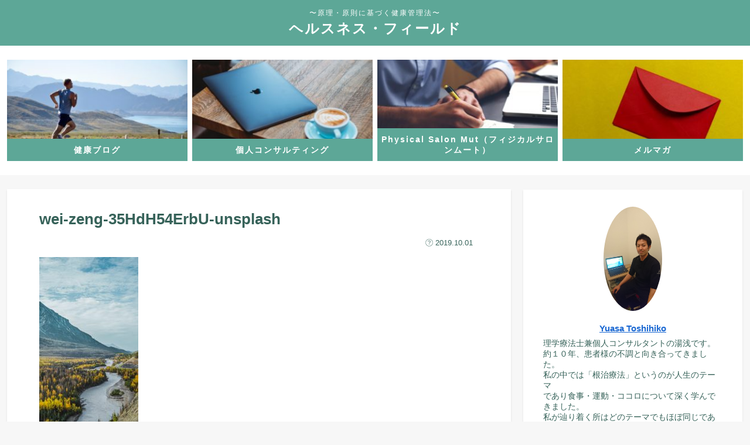

--- FILE ---
content_type: text/css
request_url: https://healthness-field.com/wp-content/themes/cocoon-master/webfonts/fontawesome/css/font-awesome.min.css?ver=5.9.12&fver=20210108060730
body_size: 7009
content:
/*!
 *  Font Awesome 4.7.0 by @davegandy - http://fontawesome.io - @fontawesome
 *  License - http://fontawesome.io/license (Font: SIL OFL 1.1, CSS: MIT License)
 */@font-face{font-family:'FontAwesome';src:url('../fonts/fontawesome-webfont.eot?v=4.7.0');src:url('../fonts/fontawesome-webfont.eot?#iefix&v=4.7.0') format('embedded-opentype'),url('../fonts/fontawesome-webfont.woff2?v=4.7.0') format('woff2'),url('../fonts/fontawesome-webfont.woff?v=4.7.0') format('woff'),url('../fonts/fontawesome-webfont.ttf?v=4.7.0') format('truetype'),url('../fonts/fontawesome-webfont.svg?v=4.7.0#fontawesomeregular') format('svg');font-weight:normal;font-style:normal;font-display:swap}.fa{display:inline-block;font:normal normal normal 14px/1 FontAwesome;font-size:inherit;text-rendering:auto;-webkit-font-smoothing:antialiased;-moz-osx-font-smoothing:grayscale}.fa-lg{font-size:1.33333333em;line-height:.75em;vertical-align:-15%}.fa-2x{font-size:2em}.fa-3x{font-size:3em}.fa-4x{font-size:4em}.fa-5x{font-size:5em}.fa-fw{width:1.28571429em;text-align:center}.fa-ul{padding-left:0;margin-left:2.14285714em;list-style-type:none}.fa-ul>li{position:relative}.fa-li{position:absolute;left:-2.14285714em;width:2.14285714em;top:.14285714em;text-align:center}.fa-li.fa-lg{left:-1.85714286em}.fa-border{padding:.2em .25em .15em;border:solid .08em #eee;border-radius:.1em}.fa-pull-left{float:left}.fa-pull-right{float:right}.fa.fa-pull-left{margin-right:.3em}.fa.fa-pull-right{margin-left:.3em}.pull-right{float:right}.pull-left{float:left}.fa.pull-left{margin-right:.3em}.fa.pull-right{margin-left:.3em}.fa-spin{-webkit-animation:fa-spin 2s infinite linear;animation:fa-spin 2s infinite linear}.fa-pulse{-webkit-animation:fa-spin 1s infinite steps(8);animation:fa-spin 1s infinite steps(8)}@-webkit-keyframes fa-spin{0%{-webkit-transform:rotate(0deg);transform:rotate(0deg)}100%{-webkit-transform:rotate(359deg);transform:rotate(359deg)}}@keyframes fa-spin{0%{-webkit-transform:rotate(0deg);transform:rotate(0deg)}100%{-webkit-transform:rotate(359deg);transform:rotate(359deg)}}.fa-rotate-90{-ms-filter:"progid:DXImageTransform.Microsoft.BasicImage(rotation=1)";-webkit-transform:rotate(90deg);-ms-transform:rotate(90deg);transform:rotate(90deg)}.fa-rotate-180{-ms-filter:"progid:DXImageTransform.Microsoft.BasicImage(rotation=2)";-webkit-transform:rotate(180deg);-ms-transform:rotate(180deg);transform:rotate(180deg)}.fa-rotate-270{-ms-filter:"progid:DXImageTransform.Microsoft.BasicImage(rotation=3)";-webkit-transform:rotate(270deg);-ms-transform:rotate(270deg);transform:rotate(270deg)}.fa-flip-horizontal{-ms-filter:"progid:DXImageTransform.Microsoft.BasicImage(rotation=0, mirror=1)";-webkit-transform:scale(-1, 1);-ms-transform:scale(-1, 1);transform:scale(-1, 1)}.fa-flip-vertical{-ms-filter:"progid:DXImageTransform.Microsoft.BasicImage(rotation=2, mirror=1)";-webkit-transform:scale(1, -1);-ms-transform:scale(1, -1);transform:scale(1, -1)}:root .fa-rotate-90,:root .fa-rotate-180,:root .fa-rotate-270,:root .fa-flip-horizontal,:root .fa-flip-vertical{filter:none}.fa-stack{position:relative;display:inline-block;width:2em;height:2em;line-height:2em;vertical-align:middle}.fa-stack-1x,.fa-stack-2x{position:absolute;left:0;width:100%;text-align:center}.fa-stack-1x{line-height:inherit}.fa-stack-2x{font-size:2em}.fa-inverse{color:#fff}.fa-glass:before{content:"\f000"}.fa-music:before{content:"\f001"}.fa-search:before{content:"\f002"}.fa-envelope-o:before{content:"\f003"}.fa-heart:before{content:"\f004"}.fa-star:before{content:"\f005"}.fa-star-o:before{content:"\f006"}.fa-user:before{content:"\f007"}.fa-film:before{content:"\f008"}.fa-th-large:before{content:"\f009"}.fa-th:before{content:"\f00a"}.fa-th-list:before{content:"\f00b"}.fa-check:before{content:"\f00c"}.fa-remove:before,.fa-close:before,.fa-times:before{content:"\f00d"}.fa-search-plus:before{content:"\f00e"}.fa-search-minus:before{content:"\f010"}.fa-power-off:before{content:"\f011"}.fa-signal:before{content:"\f012"}.fa-gear:before,.fa-cog:before{content:"\f013"}.fa-trash-o:before{content:"\f014"}.fa-home:before{content:"\f015"}.fa-file-o:before{content:"\f016"}.fa-clock-o:before{content:"\f017"}.fa-road:before{content:"\f018"}.fa-download:before{content:"\f019"}.fa-arrow-circle-o-down:before{content:"\f01a"}.fa-arrow-circle-o-up:before{content:"\f01b"}.fa-inbox:before{content:"\f01c"}.fa-play-circle-o:before{content:"\f01d"}.fa-rotate-right:before,.fa-repeat:before{content:"\f01e"}.fa-refresh:before{content:"\f021"}.fa-list-alt:before{content:"\f022"}.fa-lock:before{content:"\f023"}.fa-flag:before{content:"\f024"}.fa-headphones:before{content:"\f025"}.fa-volume-off:before{content:"\f026"}.fa-volume-down:before{content:"\f027"}.fa-volume-up:before{content:"\f028"}.fa-qrcode:before{content:"\f029"}.fa-barcode:before{content:"\f02a"}.fa-tag:before{content:"\f02b"}.fa-tags:before{content:"\f02c"}.fa-book:before{content:"\f02d"}.fa-bookmark:before{content:"\f02e"}.fa-print:before{content:"\f02f"}.fa-camera:before{content:"\f030"}.fa-font:before{content:"\f031"}.fa-bold:before{content:"\f032"}.fa-italic:before{content:"\f033"}.fa-text-height:before{content:"\f034"}.fa-text-width:before{content:"\f035"}.fa-align-left:before{content:"\f036"}.fa-align-center:before{content:"\f037"}.fa-align-right:before{content:"\f038"}.fa-align-justify:before{content:"\f039"}.fa-list:before{content:"\f03a"}.fa-dedent:before,.fa-outdent:before{content:"\f03b"}.fa-indent:before{content:"\f03c"}.fa-video-camera:before{content:"\f03d"}.fa-photo:before,.fa-image:before,.fa-picture-o:before{content:"\f03e"}.fa-pencil:before{content:"\f040"}.fa-map-marker:before{content:"\f041"}.fa-adjust:before{content:"\f042"}.fa-tint:before{content:"\f043"}.fa-edit:before,.fa-pencil-square-o:before{content:"\f044"}.fa-share-square-o:before{content:"\f045"}.fa-check-square-o:before{content:"\f046"}.fa-arrows:before{content:"\f047"}.fa-step-backward:before{content:"\f048"}.fa-fast-backward:before{content:"\f049"}.fa-backward:before{content:"\f04a"}.fa-play:before{content:"\f04b"}.fa-pause:before{content:"\f04c"}.fa-stop:before{content:"\f04d"}.fa-forward:before{content:"\f04e"}.fa-fast-forward:before{content:"\f050"}.fa-step-forward:before{content:"\f051"}.fa-eject:before{content:"\f052"}.fa-chevron-left:before{content:"\f053"}.fa-chevron-right:before{content:"\f054"}.fa-plus-circle:before{content:"\f055"}.fa-minus-circle:before{content:"\f056"}.fa-times-circle:before{content:"\f057"}.fa-check-circle:before{content:"\f058"}.fa-question-circle:before{content:"\f059"}.fa-info-circle:before{content:"\f05a"}.fa-crosshairs:before{content:"\f05b"}.fa-times-circle-o:before{content:"\f05c"}.fa-check-circle-o:before{content:"\f05d"}.fa-ban:before{content:"\f05e"}.fa-arrow-left:before{content:"\f060"}.fa-arrow-right:before{content:"\f061"}.fa-arrow-up:before{content:"\f062"}.fa-arrow-down:before{content:"\f063"}.fa-mail-forward:before,.fa-share:before{content:"\f064"}.fa-expand:before{content:"\f065"}.fa-compress:before{content:"\f066"}.fa-plus:before{content:"\f067"}.fa-minus:before{content:"\f068"}.fa-asterisk:before{content:"\f069"}.fa-exclamation-circle:before{content:"\f06a"}.fa-gift:before{content:"\f06b"}.fa-leaf:before{content:"\f06c"}.fa-fire:before{content:"\f06d"}.fa-eye:before{content:"\f06e"}.fa-eye-slash:before{content:"\f070"}.fa-warning:before,.fa-exclamation-triangle:before{content:"\f071"}.fa-plane:before{content:"\f072"}.fa-calendar:before{content:"\f073"}.fa-random:before{content:"\f074"}.fa-comment:before{content:"\f075"}.fa-magnet:before{content:"\f076"}.fa-chevron-up:before{content:"\f077"}.fa-chevron-down:before{content:"\f078"}.fa-retweet:before{content:"\f079"}.fa-shopping-cart:before{content:"\f07a"}.fa-folder:before{content:"\f07b"}.fa-folder-open:before{content:"\f07c"}.fa-arrows-v:before{content:"\f07d"}.fa-arrows-h:before{content:"\f07e"}.fa-bar-chart-o:before,.fa-bar-chart:before{content:"\f080"}.fa-twitter-square:before{content:"\f081"}.fa-facebook-square:before{content:"\f082"}.fa-camera-retro:before{content:"\f083"}.fa-key:before{content:"\f084"}.fa-gears:before,.fa-cogs:before{content:"\f085"}.fa-comments:before{content:"\f086"}.fa-thumbs-o-up:before{content:"\f087"}.fa-thumbs-o-down:before{content:"\f088"}.fa-star-half:before{content:"\f089"}.fa-heart-o:before{content:"\f08a"}.fa-sign-out:before{content:"\f08b"}.fa-linkedin-square:before{content:"\f08c"}.fa-thumb-tack:before{content:"\f08d"}.fa-external-link:before{content:"\f08e"}.fa-sign-in:before{content:"\f090"}.fa-trophy:before{content:"\f091"}.fa-github-square:before{content:"\f092"}.fa-upload:before{content:"\f093"}.fa-lemon-o:before{content:"\f094"}.fa-phone:before{content:"\f095"}.fa-square-o:before{content:"\f096"}.fa-bookmark-o:before{content:"\f097"}.fa-phone-square:before{content:"\f098"}.fa-twitter:before{content:"\f099"}.fa-facebook-f:before,.fa-facebook:before{content:"\f09a"}.fa-github:before{content:"\f09b"}.fa-unlock:before{content:"\f09c"}.fa-credit-card:before{content:"\f09d"}.fa-feed:before,.fa-rss:before{content:"\f09e"}.fa-hdd-o:before{content:"\f0a0"}.fa-bullhorn:before{content:"\f0a1"}.fa-bell:before{content:"\f0f3"}.fa-certificate:before{content:"\f0a3"}.fa-hand-o-right:before{content:"\f0a4"}.fa-hand-o-left:before{content:"\f0a5"}.fa-hand-o-up:before{content:"\f0a6"}.fa-hand-o-down:before{content:"\f0a7"}.fa-arrow-circle-left:before{content:"\f0a8"}.fa-arrow-circle-right:before{content:"\f0a9"}.fa-arrow-circle-up:before{content:"\f0aa"}.fa-arrow-circle-down:before{content:"\f0ab"}.fa-globe:before{content:"\f0ac"}.fa-wrench:before{content:"\f0ad"}.fa-tasks:before{content:"\f0ae"}.fa-filter:before{content:"\f0b0"}.fa-briefcase:before{content:"\f0b1"}.fa-arrows-alt:before{content:"\f0b2"}.fa-group:before,.fa-users:before{content:"\f0c0"}.fa-chain:before,.fa-link:before{content:"\f0c1"}.fa-cloud:before{content:"\f0c2"}.fa-flask:before{content:"\f0c3"}.fa-cut:before,.fa-scissors:before{content:"\f0c4"}.fa-copy:before,.fa-files-o:before{content:"\f0c5"}.fa-paperclip:before{content:"\f0c6"}.fa-save:before,.fa-floppy-o:before{content:"\f0c7"}.fa-square:before{content:"\f0c8"}.fa-navicon:before,.fa-reorder:before,.fa-bars:before{content:"\f0c9"}.fa-list-ul:before{content:"\f0ca"}.fa-list-ol:before{content:"\f0cb"}.fa-strikethrough:before{content:"\f0cc"}.fa-underline:before{content:"\f0cd"}.fa-table:before{content:"\f0ce"}.fa-magic:before{content:"\f0d0"}.fa-truck:before{content:"\f0d1"}.fa-pinterest:before{content:"\f0d2"}.fa-pinterest-square:before{content:"\f0d3"}.fa-google-plus-square:before{content:"\f0d4"}.fa-google-plus:before{content:"\f0d5"}.fa-money:before{content:"\f0d6"}.fa-caret-down:before{content:"\f0d7"}.fa-caret-up:before{content:"\f0d8"}.fa-caret-left:before{content:"\f0d9"}.fa-caret-right:before{content:"\f0da"}.fa-columns:before{content:"\f0db"}.fa-unsorted:before,.fa-sort:before{content:"\f0dc"}.fa-sort-down:before,.fa-sort-desc:before{content:"\f0dd"}.fa-sort-up:before,.fa-sort-asc:before{content:"\f0de"}.fa-envelope:before{content:"\f0e0"}.fa-linkedin:before{content:"\f0e1"}.fa-rotate-left:before,.fa-undo:before{content:"\f0e2"}.fa-legal:before,.fa-gavel:before{content:"\f0e3"}.fa-dashboard:before,.fa-tachometer:before{content:"\f0e4"}.fa-comment-o:before{content:"\f0e5"}.fa-comments-o:before{content:"\f0e6"}.fa-flash:before,.fa-bolt:before{content:"\f0e7"}.fa-sitemap:before{content:"\f0e8"}.fa-umbrella:before{content:"\f0e9"}.fa-paste:before,.fa-clipboard:before{content:"\f0ea"}.fa-lightbulb-o:before{content:"\f0eb"}.fa-exchange:before{content:"\f0ec"}.fa-cloud-download:before{content:"\f0ed"}.fa-cloud-upload:before{content:"\f0ee"}.fa-user-md:before{content:"\f0f0"}.fa-stethoscope:before{content:"\f0f1"}.fa-suitcase:before{content:"\f0f2"}.fa-bell-o:before{content:"\f0a2"}.fa-coffee:before{content:"\f0f4"}.fa-cutlery:before{content:"\f0f5"}.fa-file-text-o:before{content:"\f0f6"}.fa-building-o:before{content:"\f0f7"}.fa-hospital-o:before{content:"\f0f8"}.fa-ambulance:before{content:"\f0f9"}.fa-medkit:before{content:"\f0fa"}.fa-fighter-jet:before{content:"\f0fb"}.fa-beer:before{content:"\f0fc"}.fa-h-square:before{content:"\f0fd"}.fa-plus-square:before{content:"\f0fe"}.fa-angle-double-left:before{content:"\f100"}.fa-angle-double-right:before{content:"\f101"}.fa-angle-double-up:before{content:"\f102"}.fa-angle-double-down:before{content:"\f103"}.fa-angle-left:before{content:"\f104"}.fa-angle-right:before{content:"\f105"}.fa-angle-up:before{content:"\f106"}.fa-angle-down:before{content:"\f107"}.fa-desktop:before{content:"\f108"}.fa-laptop:before{content:"\f109"}.fa-tablet:before{content:"\f10a"}.fa-mobile-phone:before,.fa-mobile:before{content:"\f10b"}.fa-circle-o:before{content:"\f10c"}.fa-quote-left:before{content:"\f10d"}.fa-quote-right:before{content:"\f10e"}.fa-spinner:before{content:"\f110"}.fa-circle:before{content:"\f111"}.fa-mail-reply:before,.fa-reply:before{content:"\f112"}.fa-github-alt:before{content:"\f113"}.fa-folder-o:before{content:"\f114"}.fa-folder-open-o:before{content:"\f115"}.fa-smile-o:before{content:"\f118"}.fa-frown-o:before{content:"\f119"}.fa-meh-o:before{content:"\f11a"}.fa-gamepad:before{content:"\f11b"}.fa-keyboard-o:before{content:"\f11c"}.fa-flag-o:before{content:"\f11d"}.fa-flag-checkered:before{content:"\f11e"}.fa-terminal:before{content:"\f120"}.fa-code:before{content:"\f121"}.fa-mail-reply-all:before,.fa-reply-all:before{content:"\f122"}.fa-star-half-empty:before,.fa-star-half-full:before,.fa-star-half-o:before{content:"\f123"}.fa-location-arrow:before{content:"\f124"}.fa-crop:before{content:"\f125"}.fa-code-fork:before{content:"\f126"}.fa-unlink:before,.fa-chain-broken:before{content:"\f127"}.fa-question:before{content:"\f128"}.fa-info:before{content:"\f129"}.fa-exclamation:before{content:"\f12a"}.fa-superscript:before{content:"\f12b"}.fa-subscript:before{content:"\f12c"}.fa-eraser:before{content:"\f12d"}.fa-puzzle-piece:before{content:"\f12e"}.fa-microphone:before{content:"\f130"}.fa-microphone-slash:before{content:"\f131"}.fa-shield:before{content:"\f132"}.fa-calendar-o:before{content:"\f133"}.fa-fire-extinguisher:before{content:"\f134"}.fa-rocket:before{content:"\f135"}.fa-maxcdn:before{content:"\f136"}.fa-chevron-circle-left:before{content:"\f137"}.fa-chevron-circle-right:before{content:"\f138"}.fa-chevron-circle-up:before{content:"\f139"}.fa-chevron-circle-down:before{content:"\f13a"}.fa-html5:before{content:"\f13b"}.fa-css3:before{content:"\f13c"}.fa-anchor:before{content:"\f13d"}.fa-unlock-alt:before{content:"\f13e"}.fa-bullseye:before{content:"\f140"}.fa-ellipsis-h:before{content:"\f141"}.fa-ellipsis-v:before{content:"\f142"}.fa-rss-square:before{content:"\f143"}.fa-play-circle:before{content:"\f144"}.fa-ticket:before{content:"\f145"}.fa-minus-square:before{content:"\f146"}.fa-minus-square-o:before{content:"\f147"}.fa-level-up:before{content:"\f148"}.fa-level-down:before{content:"\f149"}.fa-check-square:before{content:"\f14a"}.fa-pencil-square:before{content:"\f14b"}.fa-external-link-square:before{content:"\f14c"}.fa-share-square:before{content:"\f14d"}.fa-compass:before{content:"\f14e"}.fa-toggle-down:before,.fa-caret-square-o-down:before{content:"\f150"}.fa-toggle-up:before,.fa-caret-square-o-up:before{content:"\f151"}.fa-toggle-right:before,.fa-caret-square-o-right:before{content:"\f152"}.fa-euro:before,.fa-eur:before{content:"\f153"}.fa-gbp:before{content:"\f154"}.fa-dollar:before,.fa-usd:before{content:"\f155"}.fa-rupee:before,.fa-inr:before{content:"\f156"}.fa-cny:before,.fa-rmb:before,.fa-yen:before,.fa-jpy:before{content:"\f157"}.fa-ruble:before,.fa-rouble:before,.fa-rub:before{content:"\f158"}.fa-won:before,.fa-krw:before{content:"\f159"}.fa-bitcoin:before,.fa-btc:before{content:"\f15a"}.fa-file:before{content:"\f15b"}.fa-file-text:before{content:"\f15c"}.fa-sort-alpha-asc:before{content:"\f15d"}.fa-sort-alpha-desc:before{content:"\f15e"}.fa-sort-amount-asc:before{content:"\f160"}.fa-sort-amount-desc:before{content:"\f161"}.fa-sort-numeric-asc:before{content:"\f162"}.fa-sort-numeric-desc:before{content:"\f163"}.fa-thumbs-up:before{content:"\f164"}.fa-thumbs-down:before{content:"\f165"}.fa-youtube-square:before{content:"\f166"}.fa-youtube:before{content:"\f167"}.fa-xing:before{content:"\f168"}.fa-xing-square:before{content:"\f169"}.fa-youtube-play:before{content:"\f16a"}.fa-dropbox:before{content:"\f16b"}.fa-stack-overflow:before{content:"\f16c"}.fa-instagram:before{content:"\f16d"}.fa-flickr:before{content:"\f16e"}.fa-adn:before{content:"\f170"}.fa-bitbucket:before{content:"\f171"}.fa-bitbucket-square:before{content:"\f172"}.fa-tumblr:before{content:"\f173"}.fa-tumblr-square:before{content:"\f174"}.fa-long-arrow-down:before{content:"\f175"}.fa-long-arrow-up:before{content:"\f176"}.fa-long-arrow-left:before{content:"\f177"}.fa-long-arrow-right:before{content:"\f178"}.fa-apple:before{content:"\f179"}.fa-windows:before{content:"\f17a"}.fa-android:before{content:"\f17b"}.fa-linux:before{content:"\f17c"}.fa-dribbble:before{content:"\f17d"}.fa-skype:before{content:"\f17e"}.fa-foursquare:before{content:"\f180"}.fa-trello:before{content:"\f181"}.fa-female:before{content:"\f182"}.fa-male:before{content:"\f183"}.fa-gittip:before,.fa-gratipay:before{content:"\f184"}.fa-sun-o:before{content:"\f185"}.fa-moon-o:before{content:"\f186"}.fa-archive:before{content:"\f187"}.fa-bug:before{content:"\f188"}.fa-vk:before{content:"\f189"}.fa-weibo:before{content:"\f18a"}.fa-renren:before{content:"\f18b"}.fa-pagelines:before{content:"\f18c"}.fa-stack-exchange:before{content:"\f18d"}.fa-arrow-circle-o-right:before{content:"\f18e"}.fa-arrow-circle-o-left:before{content:"\f190"}.fa-toggle-left:before,.fa-caret-square-o-left:before{content:"\f191"}.fa-dot-circle-o:before{content:"\f192"}.fa-wheelchair:before{content:"\f193"}.fa-vimeo-square:before{content:"\f194"}.fa-turkish-lira:before,.fa-try:before{content:"\f195"}.fa-plus-square-o:before{content:"\f196"}.fa-space-shuttle:before{content:"\f197"}.fa-slack:before{content:"\f198"}.fa-envelope-square:before{content:"\f199"}.fa-wordpress:before{content:"\f19a"}.fa-openid:before{content:"\f19b"}.fa-institution:before,.fa-bank:before,.fa-university:before{content:"\f19c"}.fa-mortar-board:before,.fa-graduation-cap:before{content:"\f19d"}.fa-yahoo:before{content:"\f19e"}.fa-google:before{content:"\f1a0"}.fa-reddit:before{content:"\f1a1"}.fa-reddit-square:before{content:"\f1a2"}.fa-stumbleupon-circle:before{content:"\f1a3"}.fa-stumbleupon:before{content:"\f1a4"}.fa-delicious:before{content:"\f1a5"}.fa-digg:before{content:"\f1a6"}.fa-pied-piper-pp:before{content:"\f1a7"}.fa-pied-piper-alt:before{content:"\f1a8"}.fa-drupal:before{content:"\f1a9"}.fa-joomla:before{content:"\f1aa"}.fa-language:before{content:"\f1ab"}.fa-fax:before{content:"\f1ac"}.fa-building:before{content:"\f1ad"}.fa-child:before{content:"\f1ae"}.fa-paw:before{content:"\f1b0"}.fa-spoon:before{content:"\f1b1"}.fa-cube:before{content:"\f1b2"}.fa-cubes:before{content:"\f1b3"}.fa-behance:before{content:"\f1b4"}.fa-behance-square:before{content:"\f1b5"}.fa-steam:before{content:"\f1b6"}.fa-steam-square:before{content:"\f1b7"}.fa-recycle:before{content:"\f1b8"}.fa-automobile:before,.fa-car:before{content:"\f1b9"}.fa-cab:before,.fa-taxi:before{content:"\f1ba"}.fa-tree:before{content:"\f1bb"}.fa-spotify:before{content:"\f1bc"}.fa-deviantart:before{content:"\f1bd"}.fa-soundcloud:before{content:"\f1be"}.fa-database:before{content:"\f1c0"}.fa-file-pdf-o:before{content:"\f1c1"}.fa-file-word-o:before{content:"\f1c2"}.fa-file-excel-o:before{content:"\f1c3"}.fa-file-powerpoint-o:before{content:"\f1c4"}.fa-file-photo-o:before,.fa-file-picture-o:before,.fa-file-image-o:before{content:"\f1c5"}.fa-file-zip-o:before,.fa-file-archive-o:before{content:"\f1c6"}.fa-file-sound-o:before,.fa-file-audio-o:before{content:"\f1c7"}.fa-file-movie-o:before,.fa-file-video-o:before{content:"\f1c8"}.fa-file-code-o:before{content:"\f1c9"}.fa-vine:before{content:"\f1ca"}.fa-codepen:before{content:"\f1cb"}.fa-jsfiddle:before{content:"\f1cc"}.fa-life-bouy:before,.fa-life-buoy:before,.fa-life-saver:before,.fa-support:before,.fa-life-ring:before{content:"\f1cd"}.fa-circle-o-notch:before{content:"\f1ce"}.fa-ra:before,.fa-resistance:before,.fa-rebel:before{content:"\f1d0"}.fa-ge:before,.fa-empire:before{content:"\f1d1"}.fa-git-square:before{content:"\f1d2"}.fa-git:before{content:"\f1d3"}.fa-y-combinator-square:before,.fa-yc-square:before,.fa-hacker-news:before{content:"\f1d4"}.fa-tencent-weibo:before{content:"\f1d5"}.fa-qq:before{content:"\f1d6"}.fa-wechat:before,.fa-weixin:before{content:"\f1d7"}.fa-send:before,.fa-paper-plane:before{content:"\f1d8"}.fa-send-o:before,.fa-paper-plane-o:before{content:"\f1d9"}.fa-history:before{content:"\f1da"}.fa-circle-thin:before{content:"\f1db"}.fa-header:before{content:"\f1dc"}.fa-paragraph:before{content:"\f1dd"}.fa-sliders:before{content:"\f1de"}.fa-share-alt:before{content:"\f1e0"}.fa-share-alt-square:before{content:"\f1e1"}.fa-bomb:before{content:"\f1e2"}.fa-soccer-ball-o:before,.fa-futbol-o:before{content:"\f1e3"}.fa-tty:before{content:"\f1e4"}.fa-binoculars:before{content:"\f1e5"}.fa-plug:before{content:"\f1e6"}.fa-slideshare:before{content:"\f1e7"}.fa-twitch:before{content:"\f1e8"}.fa-yelp:before{content:"\f1e9"}.fa-newspaper-o:before{content:"\f1ea"}.fa-wifi:before{content:"\f1eb"}.fa-calculator:before{content:"\f1ec"}.fa-paypal:before{content:"\f1ed"}.fa-google-wallet:before{content:"\f1ee"}.fa-cc-visa:before{content:"\f1f0"}.fa-cc-mastercard:before{content:"\f1f1"}.fa-cc-discover:before{content:"\f1f2"}.fa-cc-amex:before{content:"\f1f3"}.fa-cc-paypal:before{content:"\f1f4"}.fa-cc-stripe:before{content:"\f1f5"}.fa-bell-slash:before{content:"\f1f6"}.fa-bell-slash-o:before{content:"\f1f7"}.fa-trash:before{content:"\f1f8"}.fa-copyright:before{content:"\f1f9"}.fa-at:before{content:"\f1fa"}.fa-eyedropper:before{content:"\f1fb"}.fa-paint-brush:before{content:"\f1fc"}.fa-birthday-cake:before{content:"\f1fd"}.fa-area-chart:before{content:"\f1fe"}.fa-pie-chart:before{content:"\f200"}.fa-line-chart:before{content:"\f201"}.fa-lastfm:before{content:"\f202"}.fa-lastfm-square:before{content:"\f203"}.fa-toggle-off:before{content:"\f204"}.fa-toggle-on:before{content:"\f205"}.fa-bicycle:before{content:"\f206"}.fa-bus:before{content:"\f207"}.fa-ioxhost:before{content:"\f208"}.fa-angellist:before{content:"\f209"}.fa-cc:before{content:"\f20a"}.fa-shekel:before,.fa-sheqel:before,.fa-ils:before{content:"\f20b"}.fa-meanpath:before{content:"\f20c"}.fa-buysellads:before{content:"\f20d"}.fa-connectdevelop:before{content:"\f20e"}.fa-dashcube:before{content:"\f210"}.fa-forumbee:before{content:"\f211"}.fa-leanpub:before{content:"\f212"}.fa-sellsy:before{content:"\f213"}.fa-shirtsinbulk:before{content:"\f214"}.fa-simplybuilt:before{content:"\f215"}.fa-skyatlas:before{content:"\f216"}.fa-cart-plus:before{content:"\f217"}.fa-cart-arrow-down:before{content:"\f218"}.fa-diamond:before{content:"\f219"}.fa-ship:before{content:"\f21a"}.fa-user-secret:before{content:"\f21b"}.fa-motorcycle:before{content:"\f21c"}.fa-street-view:before{content:"\f21d"}.fa-heartbeat:before{content:"\f21e"}.fa-venus:before{content:"\f221"}.fa-mars:before{content:"\f222"}.fa-mercury:before{content:"\f223"}.fa-intersex:before,.fa-transgender:before{content:"\f224"}.fa-transgender-alt:before{content:"\f225"}.fa-venus-double:before{content:"\f226"}.fa-mars-double:before{content:"\f227"}.fa-venus-mars:before{content:"\f228"}.fa-mars-stroke:before{content:"\f229"}.fa-mars-stroke-v:before{content:"\f22a"}.fa-mars-stroke-h:before{content:"\f22b"}.fa-neuter:before{content:"\f22c"}.fa-genderless:before{content:"\f22d"}.fa-facebook-official:before{content:"\f230"}.fa-pinterest-p:before{content:"\f231"}.fa-whatsapp:before{content:"\f232"}.fa-server:before{content:"\f233"}.fa-user-plus:before{content:"\f234"}.fa-user-times:before{content:"\f235"}.fa-hotel:before,.fa-bed:before{content:"\f236"}.fa-viacoin:before{content:"\f237"}.fa-train:before{content:"\f238"}.fa-subway:before{content:"\f239"}.fa-medium:before{content:"\f23a"}.fa-yc:before,.fa-y-combinator:before{content:"\f23b"}.fa-optin-monster:before{content:"\f23c"}.fa-opencart:before{content:"\f23d"}.fa-expeditedssl:before{content:"\f23e"}.fa-battery-4:before,.fa-battery:before,.fa-battery-full:before{content:"\f240"}.fa-battery-3:before,.fa-battery-three-quarters:before{content:"\f241"}.fa-battery-2:before,.fa-battery-half:before{content:"\f242"}.fa-battery-1:before,.fa-battery-quarter:before{content:"\f243"}.fa-battery-0:before,.fa-battery-empty:before{content:"\f244"}.fa-mouse-pointer:before{content:"\f245"}.fa-i-cursor:before{content:"\f246"}.fa-object-group:before{content:"\f247"}.fa-object-ungroup:before{content:"\f248"}.fa-sticky-note:before{content:"\f249"}.fa-sticky-note-o:before{content:"\f24a"}.fa-cc-jcb:before{content:"\f24b"}.fa-cc-diners-club:before{content:"\f24c"}.fa-clone:before{content:"\f24d"}.fa-balance-scale:before{content:"\f24e"}.fa-hourglass-o:before{content:"\f250"}.fa-hourglass-1:before,.fa-hourglass-start:before{content:"\f251"}.fa-hourglass-2:before,.fa-hourglass-half:before{content:"\f252"}.fa-hourglass-3:before,.fa-hourglass-end:before{content:"\f253"}.fa-hourglass:before{content:"\f254"}.fa-hand-grab-o:before,.fa-hand-rock-o:before{content:"\f255"}.fa-hand-stop-o:before,.fa-hand-paper-o:before{content:"\f256"}.fa-hand-scissors-o:before{content:"\f257"}.fa-hand-lizard-o:before{content:"\f258"}.fa-hand-spock-o:before{content:"\f259"}.fa-hand-pointer-o:before{content:"\f25a"}.fa-hand-peace-o:before{content:"\f25b"}.fa-trademark:before{content:"\f25c"}.fa-registered:before{content:"\f25d"}.fa-creative-commons:before{content:"\f25e"}.fa-gg:before{content:"\f260"}.fa-gg-circle:before{content:"\f261"}.fa-tripadvisor:before{content:"\f262"}.fa-odnoklassniki:before{content:"\f263"}.fa-odnoklassniki-square:before{content:"\f264"}.fa-get-pocket:before{content:"\f265"}.fa-wikipedia-w:before{content:"\f266"}.fa-safari:before{content:"\f267"}.fa-chrome:before{content:"\f268"}.fa-firefox:before{content:"\f269"}.fa-opera:before{content:"\f26a"}.fa-internet-explorer:before{content:"\f26b"}.fa-tv:before,.fa-television:before{content:"\f26c"}.fa-contao:before{content:"\f26d"}.fa-500px:before{content:"\f26e"}.fa-amazon:before{content:"\f270"}.fa-calendar-plus-o:before{content:"\f271"}.fa-calendar-minus-o:before{content:"\f272"}.fa-calendar-times-o:before{content:"\f273"}.fa-calendar-check-o:before{content:"\f274"}.fa-industry:before{content:"\f275"}.fa-map-pin:before{content:"\f276"}.fa-map-signs:before{content:"\f277"}.fa-map-o:before{content:"\f278"}.fa-map:before{content:"\f279"}.fa-commenting:before{content:"\f27a"}.fa-commenting-o:before{content:"\f27b"}.fa-houzz:before{content:"\f27c"}.fa-vimeo:before{content:"\f27d"}.fa-black-tie:before{content:"\f27e"}.fa-fonticons:before{content:"\f280"}.fa-reddit-alien:before{content:"\f281"}.fa-edge:before{content:"\f282"}.fa-credit-card-alt:before{content:"\f283"}.fa-codiepie:before{content:"\f284"}.fa-modx:before{content:"\f285"}.fa-fort-awesome:before{content:"\f286"}.fa-usb:before{content:"\f287"}.fa-product-hunt:before{content:"\f288"}.fa-mixcloud:before{content:"\f289"}.fa-scribd:before{content:"\f28a"}.fa-pause-circle:before{content:"\f28b"}.fa-pause-circle-o:before{content:"\f28c"}.fa-stop-circle:before{content:"\f28d"}.fa-stop-circle-o:before{content:"\f28e"}.fa-shopping-bag:before{content:"\f290"}.fa-shopping-basket:before{content:"\f291"}.fa-hashtag:before{content:"\f292"}.fa-bluetooth:before{content:"\f293"}.fa-bluetooth-b:before{content:"\f294"}.fa-percent:before{content:"\f295"}.fa-gitlab:before{content:"\f296"}.fa-wpbeginner:before{content:"\f297"}.fa-wpforms:before{content:"\f298"}.fa-envira:before{content:"\f299"}.fa-universal-access:before{content:"\f29a"}.fa-wheelchair-alt:before{content:"\f29b"}.fa-question-circle-o:before{content:"\f29c"}.fa-blind:before{content:"\f29d"}.fa-audio-description:before{content:"\f29e"}.fa-volume-control-phone:before{content:"\f2a0"}.fa-braille:before{content:"\f2a1"}.fa-assistive-listening-systems:before{content:"\f2a2"}.fa-asl-interpreting:before,.fa-american-sign-language-interpreting:before{content:"\f2a3"}.fa-deafness:before,.fa-hard-of-hearing:before,.fa-deaf:before{content:"\f2a4"}.fa-glide:before{content:"\f2a5"}.fa-glide-g:before{content:"\f2a6"}.fa-signing:before,.fa-sign-language:before{content:"\f2a7"}.fa-low-vision:before{content:"\f2a8"}.fa-viadeo:before{content:"\f2a9"}.fa-viadeo-square:before{content:"\f2aa"}.fa-snapchat:before{content:"\f2ab"}.fa-snapchat-ghost:before{content:"\f2ac"}.fa-snapchat-square:before{content:"\f2ad"}.fa-pied-piper:before{content:"\f2ae"}.fa-first-order:before{content:"\f2b0"}.fa-yoast:before{content:"\f2b1"}.fa-themeisle:before{content:"\f2b2"}.fa-google-plus-circle:before,.fa-google-plus-official:before{content:"\f2b3"}.fa-fa:before,.fa-font-awesome:before{content:"\f2b4"}.fa-handshake-o:before{content:"\f2b5"}.fa-envelope-open:before{content:"\f2b6"}.fa-envelope-open-o:before{content:"\f2b7"}.fa-linode:before{content:"\f2b8"}.fa-address-book:before{content:"\f2b9"}.fa-address-book-o:before{content:"\f2ba"}.fa-vcard:before,.fa-address-card:before{content:"\f2bb"}.fa-vcard-o:before,.fa-address-card-o:before{content:"\f2bc"}.fa-user-circle:before{content:"\f2bd"}.fa-user-circle-o:before{content:"\f2be"}.fa-user-o:before{content:"\f2c0"}.fa-id-badge:before{content:"\f2c1"}.fa-drivers-license:before,.fa-id-card:before{content:"\f2c2"}.fa-drivers-license-o:before,.fa-id-card-o:before{content:"\f2c3"}.fa-quora:before{content:"\f2c4"}.fa-free-code-camp:before{content:"\f2c5"}.fa-telegram:before{content:"\f2c6"}.fa-thermometer-4:before,.fa-thermometer:before,.fa-thermometer-full:before{content:"\f2c7"}.fa-thermometer-3:before,.fa-thermometer-three-quarters:before{content:"\f2c8"}.fa-thermometer-2:before,.fa-thermometer-half:before{content:"\f2c9"}.fa-thermometer-1:before,.fa-thermometer-quarter:before{content:"\f2ca"}.fa-thermometer-0:before,.fa-thermometer-empty:before{content:"\f2cb"}.fa-shower:before{content:"\f2cc"}.fa-bathtub:before,.fa-s15:before,.fa-bath:before{content:"\f2cd"}.fa-podcast:before{content:"\f2ce"}.fa-window-maximize:before{content:"\f2d0"}.fa-window-minimize:before{content:"\f2d1"}.fa-window-restore:before{content:"\f2d2"}.fa-times-rectangle:before,.fa-window-close:before{content:"\f2d3"}.fa-times-rectangle-o:before,.fa-window-close-o:before{content:"\f2d4"}.fa-bandcamp:before{content:"\f2d5"}.fa-grav:before{content:"\f2d6"}.fa-etsy:before{content:"\f2d7"}.fa-imdb:before{content:"\f2d8"}.fa-ravelry:before{content:"\f2d9"}.fa-eercast:before{content:"\f2da"}.fa-microchip:before{content:"\f2db"}.fa-snowflake-o:before{content:"\f2dc"}.fa-superpowers:before{content:"\f2dd"}.fa-wpexplorer:before{content:"\f2de"}.fa-meetup:before{content:"\f2e0"}.sr-only{position:absolute;width:1px;height:1px;padding:0;margin:-1px;overflow:hidden;clip:rect(0, 0, 0, 0);border:0}.sr-only-focusable:active,.sr-only-focusable:focus{position:static;width:auto;height:auto;margin:0;overflow:visible;clip:auto}


--- FILE ---
content_type: text/plain
request_url: https://www.google-analytics.com/j/collect?v=1&_v=j102&a=451019830&t=pageview&_s=1&dl=https%3A%2F%2Fhealthness-field.com%2Fwei-zeng-35hdh54erbu-unsplash%2F&ul=en-us%40posix&dt=wei-zeng-35HdH54ErbU-unsplash%20%7C%20%E3%83%98%E3%83%AB%E3%82%B9%E3%83%8D%E3%82%B9%E3%83%BB%E3%83%95%E3%82%A3%E3%83%BC%E3%83%AB%E3%83%89&sr=1280x720&vp=1280x720&_u=IEBAAEABAAAAACAAI~&jid=220938844&gjid=1271380408&cid=868630264.1768608777&tid=UA-149418868-1&_gid=839526179.1768608777&_r=1&_slc=1&z=2122088211
body_size: -452
content:
2,cG-0CYDEG9FJ8